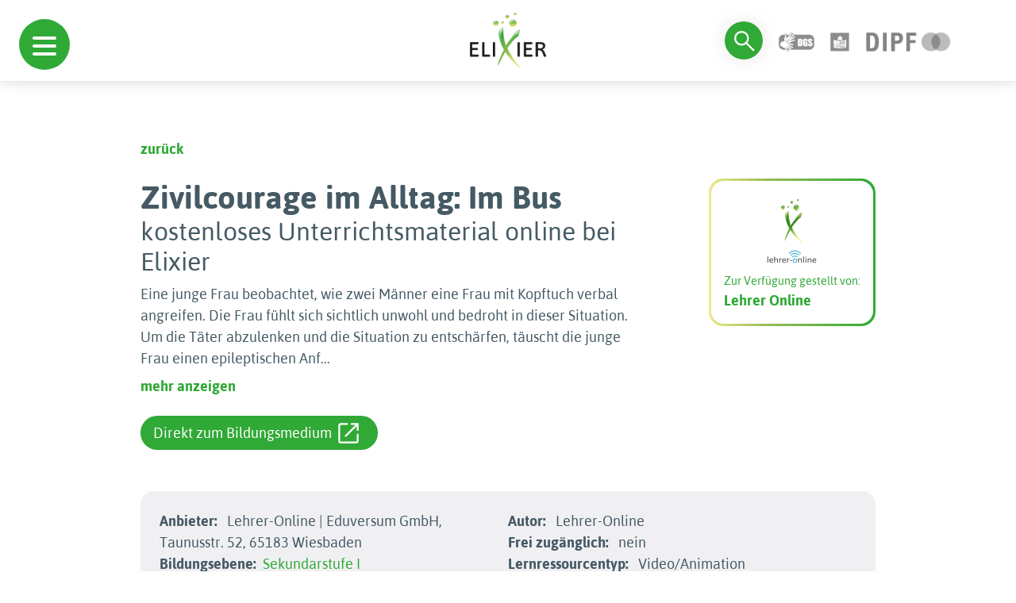

--- FILE ---
content_type: application/javascript
request_url: https://www.bildungsserver.de/elixier/assets/js/navigation-menu-default.js
body_size: 1052
content:

(function ($) {
  'use strict';


  let navPosition = 'left'
  let navID = $('#navigation-menu nav').attr('id', 'main-nav-desktop')

  if ($(window).width() < 1200) {
    navPosition = 'bottom'
    navID = $('#navigation-menu nav').attr('id', 'main-nav-mobile')
  }

  var Nav = new hcOffcanvasNav(`#${navID.attr('id')}`, {
    disableAt: false,
    customToggle: '.toggle',
    levelSpacing: 60,
    navTitle: 'Über Elixier',
    levelTitles: true,
    levelTitleAsBack: true,
    pushContent: '#container',
    labelClose: false,
    position: navPosition,
  });

  if ($(window).width() > 1199) {
    if ($('#home-page').length) {
      Nav.open();
    }
  }

  $('#hc-nav-1-nav-title').wrap('<a class="hc-nav-1-nav-title-link" href="ueberuns.html"></a>')
  $('#hc-nav-1 .nav-container').append('<div id="nav-desktop-toggle" class="d-none d-xl-block"><a class="toggle" href="#"><span></span></a></div>')

  $('.level-title').addClass('visually-hidden')

  $("#nav-mobile-toggle a").click(() => {
    $("#nav-mobile-toggle").addClass('mobile-btn')
    $("body").removeClass('scroll')
  })

  $('.nav-wrapper .nav-close').remove()

  $('.nav-wrapper-0 .nav-content').css('background', 'black')

  let index = 0;

  $(`.nav-content`).css('background', '#455A64')

  $('.nav-item .nav-item-link').click(function () {
    if ($(this).click) {
      index += 1;
    }

    $(`.nav-wrapper-${index - 1}.sub-level-open .level-open .nav-content`).css('background', '#455A64')
  })

  $('.nav-item.nav-parent .nav-item-link').click(function () {

    if ($('.nav-back').find('.back-text').length == 0) {
      $('.nav-back').prepend('<div class="back-text">zurück</div>');
    }

    $('.back-text').click(() => {
      $('.nav-container').css('transform', 'translate3d(0px, 0px, 0px)')
      $('.nav-wrapper').removeClass('sub-level-open')
      $('.nav-item').removeClass('level-open')
      $('input').attr('checked', false)
    })


    $(this).parents().find('.nav-wrapper .nav-back-button').text('')

    if ($('.nav-back-button').find('span').length == 0) {
      $('.nav-back-button').append('<span></span>')
    }

    $('.nav-back-button').click(function () {
      if ($('.nav-back-button').find('span').length == 0) {
        $('.nav-back-button').append('<span></span>')
      }
    });


  });



  $('.nav-item.nav-parent .nav-next').click(function () {

    if ($('.nav-back').find('.back-text').length == 0) {
      $('.nav-back').prepend('<div class="back-text">zurück</div>');
    }

    $('.back-text').click(() => {
      $('.nav-container').css('transform', 'translate3d(0px, 0px, 0px)')
      $('.nav-wrapper').removeClass('sub-level-open')
      $('.nav-item').removeClass('level-open')
      $('input').attr('checked', false)
    })


    $(this).parents().find('.nav-wrapper .nav-back-button').text('')

    if ($('.nav-back-button').find('span').length == 0) {
      $('.nav-back-button').append('<span></span>')
    }

    $('.nav-back-button').click(function () {
      if ($('.nav-back-button').find('span').length == 0) {
        $('.nav-back-button').append('<span></span>')
      }
    });

    if ($('.nav-item-wrapper .back-text').length > 1) {
      $('.nav-item-wrapper .back-text').remove();
    }
  });


  $('.nav-item.nav-parent').find('.nav-item-link').has('span').attr('style', 'padding: 0 !important')
  $('.nav-item.nav-parent').find('.nav-item-link').has('span').hover(function () {
    $(this).css("background-color", "transparent");
  }, function () {
    $(this).css("background-color", "transparent");
  });

  $('.nav-item.nav-parent').find('.nav-item-link').has('span').each(function () {
    $(this).contents().eq(0).wrap('<span class="nav-link-text"/>');
  });
})(jQuery);
